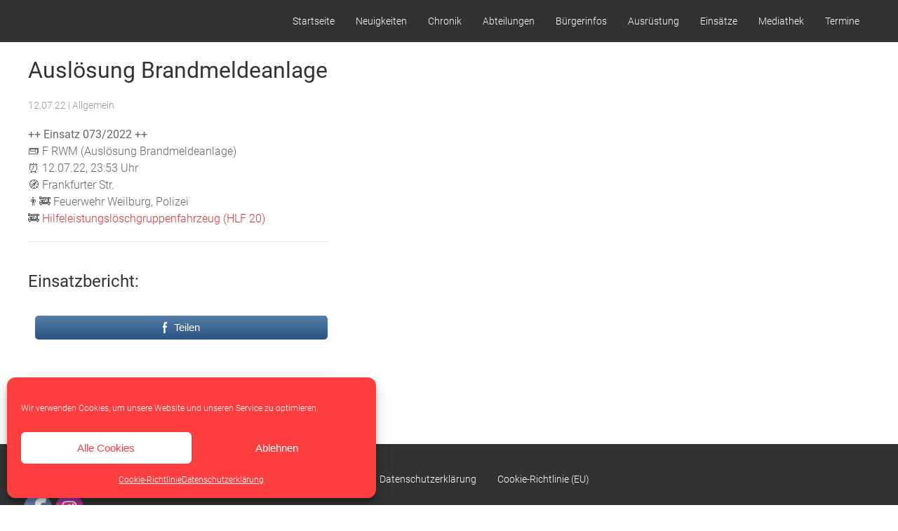

--- FILE ---
content_type: text/html; charset=UTF-8
request_url: https://feuerwehr-weilburg.de/einsatzberichte/ausloesung-brandmeldeanlage-162/
body_size: 55225
content:
<!doctype html><html lang="de"><head><meta charset="UTF-8"><meta name="viewport" content="width=device-width, initial-scale=1"><link rel="profile" href="https://gmpg.org/xfn/11"><link media="all" href="https://feuerwehr-weilburg.de/wp-content/cache/autoptimize/css/autoptimize_c6505271034f31749cf01e456e415a80.css" rel="stylesheet"><title>Auslösung Brandmeldeanlage &#8211; Freiwillige Feuerwehr Weilburg</title><meta name='robots' content='max-image-preview:large' /><link rel='dns-prefetch' href='//stats.wp.com' /><link href='https://sp-ao.shortpixel.ai' rel='preconnect' /><link rel="alternate" type="application/rss+xml" title="Freiwillige Feuerwehr Weilburg &raquo; Feed" href="https://feuerwehr-weilburg.de/feed/" /><link rel="alternate" type="application/rss+xml" title="Freiwillige Feuerwehr Weilburg &raquo; Kommentar-Feed" href="https://feuerwehr-weilburg.de/comments/feed/" /><link rel="alternate" title="oEmbed (JSON)" type="application/json+oembed" href="https://feuerwehr-weilburg.de/wp-json/oembed/1.0/embed?url=https%3A%2F%2Ffeuerwehr-weilburg.de%2Feinsatzberichte%2Fausloesung-brandmeldeanlage-162%2F" /><link rel="alternate" title="oEmbed (XML)" type="text/xml+oembed" href="https://feuerwehr-weilburg.de/wp-json/oembed/1.0/embed?url=https%3A%2F%2Ffeuerwehr-weilburg.de%2Feinsatzberichte%2Fausloesung-brandmeldeanlage-162%2F&#038;format=xml" /> <script type="text/javascript" src="https://feuerwehr-weilburg.de/wp-includes/js/jquery/jquery.min.js?ver=3.7.1" id="jquery-core-js"></script> <script type="text/javascript" id="thumbs_rating_scripts-js-extra">var thumbs_rating_ajax = {"ajax_url":"https://feuerwehr-weilburg.de/wp-admin/admin-ajax.php","nonce":"39fa9c7265"};
//# sourceURL=thumbs_rating_scripts-js-extra</script> <link rel="https://api.w.org/" href="https://feuerwehr-weilburg.de/wp-json/" /><link rel="alternate" title="JSON" type="application/json" href="https://feuerwehr-weilburg.de/wp-json/wp/v2/einsatz/10671" /><link rel="EditURI" type="application/rsd+xml" title="RSD" href="https://feuerwehr-weilburg.de/xmlrpc.php?rsd" /><meta name="generator" content="WordPress 6.9" /><link rel="canonical" href="https://feuerwehr-weilburg.de/einsatzberichte/ausloesung-brandmeldeanlage-162/" /><link rel='shortlink' href='https://feuerwehr-weilburg.de/?p=10671' /><meta name="follow.[base64]" content="HMHRxEN6StH3ezT270Qa"/><meta name="generator" content="Elementor 3.34.0; features: additional_custom_breakpoints; settings: css_print_method-external, google_font-enabled, font_display-auto"><link rel="icon" href="https://sp-ao.shortpixel.ai/client/to_webp,q_glossy,ret_img,w_32,h_32/https://feuerwehr-weilburg.de/wp-content/uploads/2017/12/Feuerwehr_RLBS_Logo.svg_-150x150.png" sizes="32x32" /><link rel="icon" href="https://sp-ao.shortpixel.ai/client/to_webp,q_glossy,ret_img,w_192,h_192/https://feuerwehr-weilburg.de/wp-content/uploads/2017/12/Feuerwehr_RLBS_Logo.svg_-300x300.png" sizes="192x192" /><link rel="apple-touch-icon" href="https://sp-ao.shortpixel.ai/client/to_webp,q_glossy,ret_img,w_180,h_180/https://feuerwehr-weilburg.de/wp-content/uploads/2017/12/Feuerwehr_RLBS_Logo.svg_-300x300.png" /><meta name="msapplication-TileImage" content="https://feuerwehr-weilburg.de/wp-content/uploads/2017/12/Feuerwehr_RLBS_Logo.svg_-300x300.png" /></head><body data-cmplz=1 class="wp-singular einsatz-template-default single single-einsatz postid-10671 wp-theme-feuerwehrwp-master sfsi_actvite_theme_default no-sidebar elementor-default elementor-kit-9336"><div id="page" class="tm-page"><header id="masthead" class="site-header"><div class="uk-container uk-container-expand" uk-sticky><nav class="uk-navbar uk-visible@m" uk-navbar><div class="uk-navbar-left"><div class="site-branding"><p class="site-title"><a href="https://feuerwehr-weilburg.de/" rel="home">Freiwillige Feuerwehr Weilburg</a></p></div></div><div class="uk-navbar-right"><ul id="menu-hauptmenue" class="uk-navbar-nav"><li id="menu-item-9" class="menu-item menu-item-type-custom menu-item-object-custom menu-item-home menu-item-9"><a title="Startseite" href="http://feuerwehr-weilburg.de/">Startseite</a></li><li id="menu-item-25" class="menu-item menu-item-type-taxonomy menu-item-object-category menu-item-has-children menu-item-25 uk-parent"><a title="Neuigkeiten" href="https://feuerwehr-weilburg.de/category/neuigkeiten/">Neuigkeiten</a><div class="uk-navbar-dropdown"><ul role="menu" class="uk-nav uk-navbar-dropdown-nav"><li id="menu-item-2198" class="menu-item menu-item-type-taxonomy menu-item-object-category menu-item-2198"><a title="Archiv" href="https://feuerwehr-weilburg.de/category/archiv/">Archiv</a></li></ul></div></li><li id="menu-item-1879" class="menu-item menu-item-type-post_type menu-item-object-page menu-item-1879"><a title="Chronik" href="https://feuerwehr-weilburg.de/chronik/">Chronik</a></li><li id="menu-item-12" class="menu-item menu-item-type-custom menu-item-object-custom menu-item-has-children menu-item-12 uk-parent"><a title="Abteilungen" href="#">Abteilungen</a><div class="uk-navbar-dropdown"><ul role="menu" class="uk-nav uk-navbar-dropdown-nav"><li id="menu-item-1271" class="menu-item menu-item-type-post_type menu-item-object-page menu-item-1271"><a title="Förderverein" href="https://feuerwehr-weilburg.de/abteilungen/foerderverein/">Förderverein</a></li><li id="menu-item-250" class="menu-item menu-item-type-post_type menu-item-object-page menu-item-250"><a title="Einsatzabteilung" href="https://feuerwehr-weilburg.de/abteilungen/einsatzabteilung/">Einsatzabteilung</a></li><li id="menu-item-1856" class="menu-item menu-item-type-post_type menu-item-object-page menu-item-1856"><a title="GABC-Messgruppe" href="https://feuerwehr-weilburg.de/abteilungen/gabc-messgruppe/">GABC-Messgruppe</a></li><li id="menu-item-257" class="menu-item menu-item-type-post_type menu-item-object-page menu-item-257"><a title="Jugendfeuerwehr" href="https://feuerwehr-weilburg.de/abteilungen/jugendfeuerwehr/">Jugendfeuerwehr</a></li><li id="menu-item-364" class="menu-item menu-item-type-post_type menu-item-object-page menu-item-364"><a title="Kinderfeuerwehr" href="https://feuerwehr-weilburg.de/abteilungen/kinderfeuerwehr/">Kinderfeuerwehr</a></li></ul></div></li><li id="menu-item-506" class="menu-item menu-item-type-custom menu-item-object-custom menu-item-has-children menu-item-506 uk-parent"><a title="Bürgerinfos" href="#">Bürgerinfos</a><div class="uk-navbar-dropdown"><ul role="menu" class="uk-nav uk-navbar-dropdown-nav"><li id="menu-item-509" class="menu-item menu-item-type-post_type menu-item-object-page menu-item-509"><a title="Blaulicht und Martinshorn" href="https://feuerwehr-weilburg.de/buergerinfos/blaulicht-und-martinshorn/">Blaulicht und Martinshorn</a></li><li id="menu-item-505" class="menu-item menu-item-type-custom menu-item-object-custom menu-item-505"><a title="Brandschutztipps ERGO" target="_blank" href="https://ergo.de/de/ratgeber/zuhause/brandschutz">Brandschutztipps ERGO</a></li><li id="menu-item-519" class="menu-item menu-item-type-post_type menu-item-object-page menu-item-519"><a title="Feuerwehrzufahrten" href="https://feuerwehr-weilburg.de/buergerinfos/feuerwehrzufahrten/">Feuerwehrzufahrten</a></li><li id="menu-item-9264" class="menu-item menu-item-type-custom menu-item-object-custom menu-item-9264"><a title="hessenWARN" target="_blank" href="https://innen.hessen.de/sicherheit/hessenwarn">hessenWARN</a></li><li id="menu-item-526" class="menu-item menu-item-type-post_type menu-item-object-page menu-item-526"><a title="Hydranten" href="https://feuerwehr-weilburg.de/buergerinfos/hydranten/">Hydranten</a></li><li id="menu-item-2887" class="menu-item menu-item-type-post_type menu-item-object-page menu-item-2887"><a title="Kosten Feuerwehreinsatz" href="https://feuerwehr-weilburg.de/buergerinfos/kosten-feuerwehreinsatz/">Kosten Feuerwehreinsatz</a></li><li id="menu-item-2302" class="menu-item menu-item-type-post_type menu-item-object-page menu-item-2302"><a title="Notfallfax" href="https://feuerwehr-weilburg.de/buergerinfos/notfallfax/">Notfallfax</a></li><li id="menu-item-9664" class="menu-item menu-item-type-post_type menu-item-object-page menu-item-9664"><a title="Rauchwarnmelder" href="https://feuerwehr-weilburg.de/buergerinfos/rauchwarnmelder/">Rauchwarnmelder</a></li><li id="menu-item-514" class="menu-item menu-item-type-post_type menu-item-object-page menu-item-514"><a title="Rettungsgasse" href="https://feuerwehr-weilburg.de/buergerinfos/rettungsgasse/">Rettungsgasse</a></li><li id="menu-item-541" class="menu-item menu-item-type-post_type menu-item-object-page menu-item-541"><a title="Rettungskarte" href="https://feuerwehr-weilburg.de/buergerinfos/rettungskarte/">Rettungskarte</a></li><li id="menu-item-1850" class="menu-item menu-item-type-custom menu-item-object-custom menu-item-1850"><a title="Vorsichtsmaßnahmen bei Waldbränden FINANCESCOUT24" href="https://www.financescout24.de/wissen/ratgeber/sicherheit-bei-waldbraenden">Vorsichtsmaßnahmen bei Waldbränden FINANCESCOUT24</a></li><li id="menu-item-991" class="menu-item menu-item-type-post_type menu-item-object-page menu-item-991"><a title="Wichtige Nummern" href="https://feuerwehr-weilburg.de/buergerinfos/wichtige-nummern/">Wichtige Nummern</a></li></ul></div></li><li id="menu-item-14" class="menu-item menu-item-type-custom menu-item-object-custom menu-item-has-children menu-item-14 uk-parent"><a title="Ausrüstung" href="#">Ausrüstung</a><div class="uk-navbar-dropdown"><ul role="menu" class="uk-nav uk-navbar-dropdown-nav"><li id="menu-item-107" class="menu-item menu-item-type-post_type menu-item-object-page menu-item-107"><a title="Fahrzeuge" href="https://feuerwehr-weilburg.de/ausruestung/fahrzeuge/">Fahrzeuge</a></li><li id="menu-item-1079" class="menu-item menu-item-type-post_type menu-item-object-page menu-item-1079"><a title="Feuerwehrstützpunkt" href="https://feuerwehr-weilburg.de/ausruestung/feuerwehrstuetzpunkt/">Feuerwehrstützpunkt</a></li></ul></div></li><li id="menu-item-13" class="menu-item menu-item-type-custom menu-item-object-custom menu-item-has-children menu-item-13 uk-parent"><a title="Einsätze" href="#">Einsätze</a><div class="uk-navbar-dropdown"><ul role="menu" class="uk-nav uk-navbar-dropdown-nav"><li id="menu-item-9060" class="menu-item menu-item-type-post_type menu-item-object-page menu-item-9060"><a title="Alarmstichworte" href="https://feuerwehr-weilburg.de/abteilungen/einsatzabteilung/einsaetze/alarmstichworte/">Alarmstichworte</a></li><li id="menu-item-11650" class="menu-item menu-item-type-post_type menu-item-object-page menu-item-11650"><a title="2025" href="https://feuerwehr-weilburg.de/abteilungen/einsatzabteilung/einsaetze/2025-2/">2025</a></li><li id="menu-item-11262" class="menu-item menu-item-type-post_type menu-item-object-page menu-item-11262"><a title="2024" href="https://feuerwehr-weilburg.de/abteilungen/einsatzabteilung/einsaetze/2024-2/">2024</a></li><li id="menu-item-10947" class="menu-item menu-item-type-post_type menu-item-object-page menu-item-10947"><a title="2023" href="https://feuerwehr-weilburg.de/abteilungen/einsatzabteilung/einsaetze/jahr-2023/">2023</a></li><li id="menu-item-10359" class="menu-item menu-item-type-post_type menu-item-object-page menu-item-10359"><a title="2022" href="https://feuerwehr-weilburg.de/abteilungen/einsatzabteilung/einsaetze/jahr-2022/">2022</a></li><li id="menu-item-9796" class="menu-item menu-item-type-post_type menu-item-object-page menu-item-9796"><a title="2021" href="https://feuerwehr-weilburg.de/abteilungen/einsatzabteilung/einsaetze/jahr-2021/">2021</a></li><li id="menu-item-9298" class="menu-item menu-item-type-post_type menu-item-object-page menu-item-9298"><a title="2020" href="https://feuerwehr-weilburg.de/abteilungen/einsatzabteilung/einsaetze/jahr-2020/">2020</a></li><li id="menu-item-9059" class="menu-item menu-item-type-post_type menu-item-object-page menu-item-9059"><a title="2019" href="https://feuerwehr-weilburg.de/abteilungen/einsatzabteilung/einsaetze/jahr-2019/">2019</a></li><li id="menu-item-9058" class="menu-item menu-item-type-post_type menu-item-object-page menu-item-9058"><a title="2018" href="https://feuerwehr-weilburg.de/abteilungen/einsatzabteilung/einsaetze/jahr-2018/">2018</a></li></ul></div></li><li id="menu-item-561" class="menu-item menu-item-type-custom menu-item-object-custom menu-item-has-children menu-item-561 uk-parent"><a title="Mediathek" href="#">Mediathek</a><div class="uk-navbar-dropdown"><ul role="menu" class="uk-nav uk-navbar-dropdown-nav"><li id="menu-item-563" class="menu-item menu-item-type-post_type menu-item-object-page menu-item-563"><a title="Dokumente" href="https://feuerwehr-weilburg.de/mediathek/dokumente/">Dokumente</a></li><li id="menu-item-1399" class="menu-item menu-item-type-post_type menu-item-object-page menu-item-1399"><a title="Bilder" href="https://feuerwehr-weilburg.de/mediathek/bilder/">Bilder</a></li><li id="menu-item-745" class="menu-item menu-item-type-post_type menu-item-object-page menu-item-745"><a title="Videos" href="https://feuerwehr-weilburg.de/mediathek/videos/">Videos</a></li><li id="menu-item-988" class="menu-item menu-item-type-post_type menu-item-object-page menu-item-988"><a title="Links" href="https://feuerwehr-weilburg.de/mediathek/links/">Links</a></li></ul></div></li><li id="menu-item-548" class="menu-item menu-item-type-post_type menu-item-object-page menu-item-has-children menu-item-548 uk-parent"><a title="Termine" href="https://feuerwehr-weilburg.de/abteilungen/einsatzabteilung/termine/">Termine</a><div class="uk-navbar-dropdown"><ul role="menu" class="uk-nav uk-navbar-dropdown-nav"><li id="menu-item-10561" class="menu-item menu-item-type-post_type menu-item-object-page menu-item-10561"><a title="Schulungsraum" href="https://feuerwehr-weilburg.de/schulungsraum/">Schulungsraum</a></li></ul></div></li></ul></div></nav><nav class="uk-navbar uk-padding-remove uk-hidden@m"><div class="uk-navbar-left"> <a class="uk-navbar-toggle" uk-toggle="target:#offcanvas-slide"> <span uk-navbar-toggle-icon></span> <span class="uk-margin-small-left">Menu</span> </a></div><div class="uk-navbar-center uk-navbar-item uk-logo"><div class="site-branding"><p class="site-title"><a href="https://feuerwehr-weilburg.de/" rel="home">Freiwillige Feuerwehr Weilburg</a></p></div></div></nav></div></header><div id="content" class="site-content" role="main"><div class="uk-container uk-margin-top uk-margin-bottom"><div id="primary" class="content-area" uk-grid><div id="primary" class="content-area" uk-grid><main id="main" class="uk-width-1-1@m"><article id="post-10671" class="uk-article" class="post-10671 einsatz type-einsatz status-publish hentry einsatzart-f-rwm fahrzeug-fl-wel-1-46-hlf-20 exteinsatzmittel-polizei alarmierungsart-kleinalarm"><header class="entry-header"><h1 class="uk-h2">Auslösung Brandmeldeanlage</h1><div class="uk-article-meta uk-margin-bottom"> 12.07.22<span class="cat-links"> | Allgemein</span></div></header><p> <b>++ Einsatz 073/2022 ++</b><br /> <b>&#128223;</b> F RWM (Auslösung Brandmeldeanlage)<br /> <b>&#9200;</b> 12.07.22, 23:53 Uhr<br /> <b>&#129517;</b> Frankfurter Str.<br /> <b>&#128104;&#8205;&#128658;</b> Feuerwehr Weilburg, Polizei<br /> <b>&#128658;</b> <a href="https://feuerwehr-weilburg.de/ausruestung/fahrzeuge/hlf-20/" title="Mehr Informationen zu Hilfeleistungslöschgruppenfahrzeug (HLF 20)">Hilfeleistungslöschgruppenfahrzeug (HLF 20)</a></p><hr><h3>Einsatzbericht:</h3><div class='sfsiaftrpstwpr'><div class='sfsi_responsive_icons' style='display:block;margin-top:10px; margin-bottom: 10px; width:100%' data-icon-width-type='Fully responsive' data-icon-width-size='240' data-edge-type='Round' data-edge-radius='5'  ><div class='sfsi_icons_container sfsi_responsive_without_counter_icons sfsi_medium_button_container sfsi_icons_container_box_fully_container ' style='width:100%;display:flex; text-align:center;' ><a target='_blank' rel='noopener' href='https://www.facebook.com/sharer/sharer.php?u=https%3A%2F%2Ffeuerwehr-weilburg.de%2Feinsatzberichte%2Fausloesung-brandmeldeanlage-162%2F' style='display:block;text-align:center;margin-left:10px;  flex-basis:100%;' class=sfsi_responsive_fluid ><div class='sfsi_responsive_icon_item_container sfsi_responsive_icon_facebook_container sfsi_medium_button sfsi_responsive_icon_gradient sfsi_centered_icon' style=' border-radius:5px; width:auto; ' ><img decoding="async" style='max-height: 25px;display:unset;margin:0' class='sfsi_wicon' alt='facebook' src='https://feuerwehr-weilburg.de/wp-content/plugins/ultimate-social-media-icons/images/responsive-icon/facebook.svg'><span style='color:#fff'>Teilen</span></div></a></div></div></div></article><nav class="navigation post-navigation" aria-label="Beiträge"><h2 class="screen-reader-text">Beitragsnavigation</h2><div class="nav-links"><div class="nav-previous"><a href="https://feuerwehr-weilburg.de/einsatzberichte/brandsicherheitsdienst-23/" rel="prev">Brandsicherheitsdienst</a></div><div class="nav-next"><a href="https://feuerwehr-weilburg.de/einsatzberichte/patientenorientierte-rettung-77/" rel="next">patientenorientierte Rettung</a></div></div></nav></main></div></div></div><footer id="colophon" class="site-footer"><div class="uk-container"><div uk-grid><div class="uk-width-1-3@m"></div><div class="uk-width-1-3@m"></div><div class="uk-width-1-3@m"></div></div><div class="uk-flex uk-flex-center"><div class="menu-bodenmenue-container"><ul id="menu-bodenmenue" class="uk-navbar-nav"><li id="menu-item-28" class="menu-item menu-item-type-post_type menu-item-object-page menu-item-28"><a href="https://feuerwehr-weilburg.de/impressum/">Impressum</a></li><li id="menu-item-1523" class="menu-item menu-item-type-post_type menu-item-object-page menu-item-privacy-policy menu-item-1523"><a rel="privacy-policy" href="https://feuerwehr-weilburg.de/datenschutzerklaerung/">Datenschutzerklärung</a></li><li id="menu-item-9263" class="menu-item menu-item-type-post_type menu-item-object-page menu-item-9263"><a href="https://feuerwehr-weilburg.de/cookie-richtlinie-eu/">Cookie-Richtlinie (EU)</a></li></ul></div></div><div class="site-info uk-float-right"> <small>Copyright © 2018-2024 Freiwillige Feuerwehr Weilburg All Rights Reserved.</small></div></div></footer> <script type="speculationrules">{"prefetch":[{"source":"document","where":{"and":[{"href_matches":"/*"},{"not":{"href_matches":["/wp-*.php","/wp-admin/*","/wp-content/uploads/*","/wp-content/*","/wp-content/plugins/*","/wp-content/themes/feuerwehrwp-master/*","/*\\?(.+)"]}},{"not":{"selector_matches":"a[rel~=\"nofollow\"]"}},{"not":{"selector_matches":".no-prefetch, .no-prefetch a"}}]},"eagerness":"conservative"}]}</script> <div id="fb-root"></div> <script type="text/plain" data-service="facebook" data-category="marketing">(function(d, s, id) {
                        var js, fjs = d.getElementsByTagName(s)[0];
                        if (d.getElementById(id)) return;
                        js = d.createElement(s);
                        js.id = id;
                        js.src = "https://connect.facebook.net/en_US/sdk.js#xfbml=1&version=v3.2";
                        fjs.parentNode.insertBefore(js, fjs);
                    }(document, 'script', 'facebook-jssdk'));</script> <script>window.addEventListener('sfsi_functions_loaded', function() {
    if (typeof sfsi_responsive_toggle == 'function') {
        sfsi_responsive_toggle(0);
        // console.log('sfsi_responsive_toggle');

    }
})</script> <div class="norm_row sfsi_wDiv sfsi_floater_position_bottom-left" id="sfsi_floater" style="z-index: 9999;width:225px;text-align:left;position:absolute;position:absolute;left:30px;bottom:0px;"><div style='width:40px; height:40px;margin-left:5px;margin-bottom:5px; ' class='sfsi_wicons shuffeldiv ' ><div class='inerCnt'><a class=' sficn' data-effect='' target='_blank' rel='noopener'  href='https://www.facebook.com/FreiwilligeFeuerwehrWeilburg' id='sfsiid_facebook_icon' style='width:40px;height:40px;opacity:1;'  ><img decoding="async" data-pin-nopin='true' alt='Facebook' title='Facebook' src='https://sp-ao.shortpixel.ai/client/to_webp,q_glossy,ret_img,w_40,h_40/https://feuerwehr-weilburg.de/wp-content/plugins/ultimate-social-media-icons/images/icons_theme/default/default_facebook.png' width='40' height='40' style='' class='sfcm sfsi_wicon ' data-effect=''   /></a><div class="sfsi_tool_tip_2 fb_tool_bdr sfsiTlleft" style="opacity:0;z-index:-1;" id="sfsiid_facebook"><span class="bot_arow bot_fb_arow"></span><div class="sfsi_inside"><div  class='icon1'><a href='https://www.facebook.com/FreiwilligeFeuerwehrWeilburg' target='_blank' rel='noopener'><img decoding="async" data-pin-nopin='true' class='sfsi_wicon' alt='Facebook' title='Facebook' src='https://sp-ao.shortpixel.ai/client/to_webp,q_glossy,ret_img/https://feuerwehr-weilburg.de/wp-content/plugins/ultimate-social-media-icons/images/visit_icons/Visit_us_fb/icon_Visit_us_en_US.png' /></a></div><div  class='icon2'><div class="fb-like" width="200" data-href="https://feuerwehr-weilburg.de/einsatzberichte/ausloesung-brandmeldeanlage-162/"  data-send="false" data-layout="button_count" data-action="like"></div></div><div  class='icon3'><a target='_blank' rel='noopener' href='https://www.facebook.com/sharer/sharer.php?u=https%3A%2F%2Ffeuerwehr-weilburg.de%2Feinsatzberichte%2Fausloesung-brandmeldeanlage-162' style='display:inline-block;'  > <img decoding="async" class='sfsi_wicon'  data-pin-nopin='true' alt='fb-share-icon' title='Facebook Share' src='https://feuerwehr-weilburg.de/wp-content/plugins/ultimate-social-media-icons/images/share_icons/fb_icons/en_US.svg' /></a></div></div></div></div></div><div style='width:40px; height:40px;margin-left:5px;margin-bottom:5px; ' class='sfsi_wicons shuffeldiv ' ><div class='inerCnt'><a class=' sficn' data-effect='' target='_blank' rel='noopener'  href='https://www.instagram.com/feuerwehr_weilburg/' id='sfsiid_instagram_icon' style='width:40px;height:40px;opacity:1;'  ><img decoding="async" data-pin-nopin='true' alt='Instagram' title='Instagram' src='https://sp-ao.shortpixel.ai/client/to_webp,q_glossy,ret_img,w_40,h_40/https://feuerwehr-weilburg.de/wp-content/plugins/ultimate-social-media-icons/images/icons_theme/default/default_instagram.png' width='40' height='40' style='' class='sfcm sfsi_wicon ' data-effect=''   /></a></div></div></div ><input type='hidden' id='sfsi_floater_sec' value='bottom-left' /><script>window.addEventListener("sfsi_functions_loaded", function()
			{
				if (typeof sfsi_widget_set == "function") {
					sfsi_widget_set();
				}
			}); window.addEventListener('sfsi_functions_loaded',function(){sfsi_float_widget('bottom')});</script> <script>window.addEventListener('sfsi_functions_loaded', function () {
            if (typeof sfsi_plugin_version == 'function') {
                sfsi_plugin_version(2.77);
            }
        });

        function sfsi_processfurther(ref) {
            var feed_id = '[base64]';
            var feedtype = 8;
            var email = jQuery(ref).find('input[name="email"]').val();
            var filter = /^(([^<>()[\]\\.,;:\s@\"]+(\.[^<>()[\]\\.,;:\s@\"]+)*)|(\".+\"))@((\[[0-9]{1,3}\.[0-9]{1,3}\.[0-9]{1,3}\.[0-9]{1,3}\])|(([a-zA-Z\-0-9]+\.)+[a-zA-Z]{2,}))$/;
            if ((email != "Enter your email") && (filter.test(email))) {
                if (feedtype == "8") {
                    var url = "https://api.follow.it/subscription-form/" + feed_id + "/" + feedtype;
                    window.open(url, "popupwindow", "scrollbars=yes,width=1080,height=760");
                    return true;
                }
            } else {
                alert("Please enter email address");
                jQuery(ref).find('input[name="email"]').focus();
                return false;
            }
        }</script> <div id="cmplz-cookiebanner-container"><div class="cmplz-cookiebanner cmplz-hidden banner-1 bottom-left-classic optin cmplz-bottom-left cmplz-categories-type-no" aria-modal="true" data-nosnippet="true" role="dialog" aria-live="polite" aria-labelledby="cmplz-header-1-optin" aria-describedby="cmplz-message-1-optin"><div class="cmplz-header"><div class="cmplz-logo"></div><div class="cmplz-title" id="cmplz-header-1-optin">Cookie-Zustimmung verwalten</div><div class="cmplz-close" tabindex="0" role="button" aria-label="Dialog schließen"> <svg aria-hidden="true" focusable="false" data-prefix="fas" data-icon="times" class="svg-inline--fa fa-times fa-w-11" role="img" xmlns="http://www.w3.org/2000/svg" viewBox="0 0 352 512"><path fill="currentColor" d="M242.72 256l100.07-100.07c12.28-12.28 12.28-32.19 0-44.48l-22.24-22.24c-12.28-12.28-32.19-12.28-44.48 0L176 189.28 75.93 89.21c-12.28-12.28-32.19-12.28-44.48 0L9.21 111.45c-12.28 12.28-12.28 32.19 0 44.48L109.28 256 9.21 356.07c-12.28 12.28-12.28 32.19 0 44.48l22.24 22.24c12.28 12.28 32.2 12.28 44.48 0L176 322.72l100.07 100.07c12.28 12.28 32.2 12.28 44.48 0l22.24-22.24c12.28-12.28 12.28-32.19 0-44.48L242.72 256z"></path></svg></div></div><div class="cmplz-divider cmplz-divider-header"></div><div class="cmplz-body"><div class="cmplz-message" id="cmplz-message-1-optin">Wir verwenden Cookies, um unsere Website und unseren Service zu optimieren.</div><div class="cmplz-categories"> <details class="cmplz-category cmplz-functional" > <summary> <span class="cmplz-category-header"> <span class="cmplz-category-title">Funktionale Cookies</span> <span class='cmplz-always-active'> <span class="cmplz-banner-checkbox"> <input type="checkbox"
 id="cmplz-functional-optin"
 data-category="cmplz_functional"
 class="cmplz-consent-checkbox cmplz-functional"
 size="40"
 value="1"/> <label class="cmplz-label" for="cmplz-functional-optin"><span class="screen-reader-text">Funktionale Cookies</span></label> </span> Immer aktiv </span> <span class="cmplz-icon cmplz-open"> <svg xmlns="http://www.w3.org/2000/svg" viewBox="0 0 448 512"  height="18" ><path d="M224 416c-8.188 0-16.38-3.125-22.62-9.375l-192-192c-12.5-12.5-12.5-32.75 0-45.25s32.75-12.5 45.25 0L224 338.8l169.4-169.4c12.5-12.5 32.75-12.5 45.25 0s12.5 32.75 0 45.25l-192 192C240.4 412.9 232.2 416 224 416z"/></svg> </span> </span> </summary><div class="cmplz-description"> <span class="cmplz-description-functional">Die technische Speicherung oder der Zugang ist unbedingt erforderlich für den rechtmäßigen Zweck, die Nutzung eines bestimmten Dienstes zu ermöglichen, der vom Teilnehmer oder Nutzer ausdrücklich gewünscht wird, oder für den alleinigen Zweck, die Übertragung einer Nachricht über ein elektronisches Kommunikationsnetz durchzuführen.</span></div> </details> <details class="cmplz-category cmplz-preferences" > <summary> <span class="cmplz-category-header"> <span class="cmplz-category-title">Vorlieben</span> <span class="cmplz-banner-checkbox"> <input type="checkbox"
 id="cmplz-preferences-optin"
 data-category="cmplz_preferences"
 class="cmplz-consent-checkbox cmplz-preferences"
 size="40"
 value="1"/> <label class="cmplz-label" for="cmplz-preferences-optin"><span class="screen-reader-text">Vorlieben</span></label> </span> <span class="cmplz-icon cmplz-open"> <svg xmlns="http://www.w3.org/2000/svg" viewBox="0 0 448 512"  height="18" ><path d="M224 416c-8.188 0-16.38-3.125-22.62-9.375l-192-192c-12.5-12.5-12.5-32.75 0-45.25s32.75-12.5 45.25 0L224 338.8l169.4-169.4c12.5-12.5 32.75-12.5 45.25 0s12.5 32.75 0 45.25l-192 192C240.4 412.9 232.2 416 224 416z"/></svg> </span> </span> </summary><div class="cmplz-description"> <span class="cmplz-description-preferences">Die technische Speicherung oder der Zugriff ist für den rechtmäßigen Zweck der Speicherung von Präferenzen erforderlich, die nicht vom Abonnenten oder Benutzer angefordert wurden.</span></div> </details> <details class="cmplz-category cmplz-statistics" > <summary> <span class="cmplz-category-header"> <span class="cmplz-category-title">Statistiken</span> <span class="cmplz-banner-checkbox"> <input type="checkbox"
 id="cmplz-statistics-optin"
 data-category="cmplz_statistics"
 class="cmplz-consent-checkbox cmplz-statistics"
 size="40"
 value="1"/> <label class="cmplz-label" for="cmplz-statistics-optin"><span class="screen-reader-text">Statistiken</span></label> </span> <span class="cmplz-icon cmplz-open"> <svg xmlns="http://www.w3.org/2000/svg" viewBox="0 0 448 512"  height="18" ><path d="M224 416c-8.188 0-16.38-3.125-22.62-9.375l-192-192c-12.5-12.5-12.5-32.75 0-45.25s32.75-12.5 45.25 0L224 338.8l169.4-169.4c12.5-12.5 32.75-12.5 45.25 0s12.5 32.75 0 45.25l-192 192C240.4 412.9 232.2 416 224 416z"/></svg> </span> </span> </summary><div class="cmplz-description"> <span class="cmplz-description-statistics">Die technische Speicherung oder der Zugriff, der ausschließlich zu statistischen Zwecken erfolgt.</span> <span class="cmplz-description-statistics-anonymous">Die technische Speicherung oder der Zugriff, der ausschließlich zu anonymen statistischen Zwecken verwendet wird. Ohne eine Vorladung, die freiwillige Zustimmung deines Internetdienstanbieters oder zusätzliche Aufzeichnungen von Dritten können die zu diesem Zweck gespeicherten oder abgerufenen Informationen allein in der Regel nicht dazu verwendet werden, dich zu identifizieren.</span></div> </details> <details class="cmplz-category cmplz-marketing" > <summary> <span class="cmplz-category-header"> <span class="cmplz-category-title">Marketing</span> <span class="cmplz-banner-checkbox"> <input type="checkbox"
 id="cmplz-marketing-optin"
 data-category="cmplz_marketing"
 class="cmplz-consent-checkbox cmplz-marketing"
 size="40"
 value="1"/> <label class="cmplz-label" for="cmplz-marketing-optin"><span class="screen-reader-text">Marketing</span></label> </span> <span class="cmplz-icon cmplz-open"> <svg xmlns="http://www.w3.org/2000/svg" viewBox="0 0 448 512"  height="18" ><path d="M224 416c-8.188 0-16.38-3.125-22.62-9.375l-192-192c-12.5-12.5-12.5-32.75 0-45.25s32.75-12.5 45.25 0L224 338.8l169.4-169.4c12.5-12.5 32.75-12.5 45.25 0s12.5 32.75 0 45.25l-192 192C240.4 412.9 232.2 416 224 416z"/></svg> </span> </span> </summary><div class="cmplz-description"> <span class="cmplz-description-marketing">Die technische Speicherung oder der Zugriff ist erforderlich, um Nutzerprofile zu erstellen, um Werbung zu versenden oder um den Nutzer auf einer Website oder über mehrere Websites hinweg zu ähnlichen Marketingzwecken zu verfolgen.</span></div> </details></div></div><div class="cmplz-links cmplz-information"><ul><li><a class="cmplz-link cmplz-manage-options cookie-statement" href="#" data-relative_url="#cmplz-manage-consent-container">Optionen verwalten</a></li><li><a class="cmplz-link cmplz-manage-third-parties cookie-statement" href="#" data-relative_url="#cmplz-cookies-overview">Dienste verwalten</a></li><li><a class="cmplz-link cmplz-manage-vendors tcf cookie-statement" href="#" data-relative_url="#cmplz-tcf-wrapper">Verwalten von {vendor_count}-Lieferanten</a></li><li><a class="cmplz-link cmplz-external cmplz-read-more-purposes tcf" target="_blank" rel="noopener noreferrer nofollow" href="https://cookiedatabase.org/tcf/purposes/" aria-label="Weitere Informationen zu den Zwecken von TCF findest du in der Cookie-Datenbank.">Lese mehr über diese Zwecke</a></li></ul></div><div class="cmplz-divider cmplz-footer"></div><div class="cmplz-buttons"> <button class="cmplz-btn cmplz-accept">Alle Cookies</button> <button class="cmplz-btn cmplz-deny">Ablehnen</button> <button class="cmplz-btn cmplz-view-preferences">Einstellungen anzeigen</button> <button class="cmplz-btn cmplz-save-preferences">Einstellungen speichern</button> <a class="cmplz-btn cmplz-manage-options tcf cookie-statement" href="#" data-relative_url="#cmplz-manage-consent-container">Einstellungen anzeigen</a></div><div class="cmplz-documents cmplz-links"><ul><li><a class="cmplz-link cookie-statement" href="#" data-relative_url="">{title}</a></li><li><a class="cmplz-link privacy-statement" href="#" data-relative_url="">{title}</a></li><li><a class="cmplz-link impressum" href="#" data-relative_url="">{title}</a></li></ul></div></div></div><div id="cmplz-manage-consent" data-nosnippet="true"><button class="cmplz-btn cmplz-hidden cmplz-manage-consent manage-consent-1">Einstellungen</button></div> <script>const lazyloadRunObserver = () => {
					const lazyloadBackgrounds = document.querySelectorAll( `.e-con.e-parent:not(.e-lazyloaded)` );
					const lazyloadBackgroundObserver = new IntersectionObserver( ( entries ) => {
						entries.forEach( ( entry ) => {
							if ( entry.isIntersecting ) {
								let lazyloadBackground = entry.target;
								if( lazyloadBackground ) {
									lazyloadBackground.classList.add( 'e-lazyloaded' );
								}
								lazyloadBackgroundObserver.unobserve( entry.target );
							}
						});
					}, { rootMargin: '200px 0px 200px 0px' } );
					lazyloadBackgrounds.forEach( ( lazyloadBackground ) => {
						lazyloadBackgroundObserver.observe( lazyloadBackground );
					} );
				};
				const events = [
					'DOMContentLoaded',
					'elementor/lazyload/observe',
				];
				events.forEach( ( event ) => {
					document.addEventListener( event, lazyloadRunObserver );
				} );</script> <script type="text/javascript" src="https://feuerwehr-weilburg.de/wp-includes/js/dist/hooks.min.js?ver=dd5603f07f9220ed27f1" id="wp-hooks-js"></script> <script type="text/javascript" src="https://feuerwehr-weilburg.de/wp-includes/js/dist/i18n.min.js?ver=c26c3dc7bed366793375" id="wp-i18n-js"></script> <script type="text/javascript" id="wp-i18n-js-after">wp.i18n.setLocaleData( { 'text direction\u0004ltr': [ 'ltr' ] } );
//# sourceURL=wp-i18n-js-after</script> <script type="text/javascript" id="contact-form-7-js-translations">( function( domain, translations ) {
	var localeData = translations.locale_data[ domain ] || translations.locale_data.messages;
	localeData[""].domain = domain;
	wp.i18n.setLocaleData( localeData, domain );
} )( "contact-form-7", {"translation-revision-date":"2025-10-26 03:28:49+0000","generator":"GlotPress\/4.0.3","domain":"messages","locale_data":{"messages":{"":{"domain":"messages","plural-forms":"nplurals=2; plural=n != 1;","lang":"de"},"This contact form is placed in the wrong place.":["Dieses Kontaktformular wurde an der falschen Stelle platziert."],"Error:":["Fehler:"]}},"comment":{"reference":"includes\/js\/index.js"}} );
//# sourceURL=contact-form-7-js-translations</script> <script type="text/javascript" id="contact-form-7-js-before">var wpcf7 = {
    "api": {
        "root": "https:\/\/feuerwehr-weilburg.de\/wp-json\/",
        "namespace": "contact-form-7\/v1"
    }
};
//# sourceURL=contact-form-7-js-before</script> <script type="text/javascript" id="SFSICustomJs-js-extra">var sfsi_icon_ajax_object = {"nonce":"25304cf866","ajax_url":"https://feuerwehr-weilburg.de/wp-admin/admin-ajax.php","plugin_url":"https://feuerwehr-weilburg.de/wp-content/plugins/ultimate-social-media-icons/"};
//# sourceURL=SFSICustomJs-js-extra</script> <script type="text/javascript" id="simcal-default-calendar-js-extra">var simcal_default_calendar = {"ajax_url":"/wp-admin/admin-ajax.php","nonce":"1b7e508a61","locale":"de_DE","text_dir":"ltr","months":{"full":["Januar","Februar","M\u00e4rz","April","Mai","Juni","Juli","August","September","Oktober","November","Dezember"],"short":["Jan.","Feb.","M\u00e4rz","Apr.","Mai","Juni","Juli","Aug.","Sep.","Okt.","Nov.","Dez."]},"days":{"full":["Sonntag","Montag","Dienstag","Mittwoch","Donnerstag","Freitag","Samstag"],"short":["So.","Mo.","Di.","Mi.","Do.","Fr.","Sa."]},"meridiem":{"AM":"a.m.","am":"a.m.","PM":"p.m.","pm":"p.m."}};
//# sourceURL=simcal-default-calendar-js-extra</script> <script type="text/javascript" id="jetpack-stats-js-before">_stq = window._stq || [];
_stq.push([ "view", JSON.parse("{\"v\":\"ext\",\"blog\":\"140170102\",\"post\":\"10671\",\"tz\":\"2\",\"srv\":\"feuerwehr-weilburg.de\",\"j\":\"1:15.3.1\"}") ]);
_stq.push([ "clickTrackerInit", "140170102", "10671" ]);
//# sourceURL=jetpack-stats-js-before</script> <script data-service="jetpack-statistics" data-category="statistics" type="text/plain" data-cmplz-src="https://stats.wp.com/e-202605.js" id="jetpack-stats-js" defer="defer" data-wp-strategy="defer"></script> <script type="text/javascript" id="cmplz-cookiebanner-js-extra">var complianz = {"prefix":"cmplz_","user_banner_id":"1","set_cookies":[],"block_ajax_content":"","banner_version":"36","version":"7.4.4.2","store_consent":"","do_not_track_enabled":"","consenttype":"optin","region":"eu","geoip":"","dismiss_timeout":"","disable_cookiebanner":"","soft_cookiewall":"","dismiss_on_scroll":"","cookie_expiry":"365","url":"https://feuerwehr-weilburg.de/wp-json/complianz/v1/","locale":"lang=de&locale=de_DE","set_cookies_on_root":"","cookie_domain":"","current_policy_id":"11","cookie_path":"/","categories":{"statistics":"Statistiken","marketing":"Marketing"},"tcf_active":"","placeholdertext":"Klicke hier, um {category}-Cookies zu akzeptieren und diesen Inhalt zu aktivieren","css_file":"https://feuerwehr-weilburg.de/wp-content/uploads/complianz/css/banner-{banner_id}-{type}.css?v=36","page_links":{"eu":{"cookie-statement":{"title":"Cookie-Richtlinie ","url":"https://feuerwehr-weilburg.de/cookie-richtlinie-eu/"},"privacy-statement":{"title":"Datenschutzerkl\u00e4rung","url":"https://feuerwehr-weilburg.de/datenschutzerklaerung/"}}},"tm_categories":"","forceEnableStats":"","preview":"","clean_cookies":"","aria_label":"Klicke hier, um {category}-Cookies zu akzeptieren und diesen Inhalt zu aktivieren"};
//# sourceURL=cmplz-cookiebanner-js-extra</script> <script type="text/javascript" id="cmplz-cookiebanner-js-after">if ('undefined' != typeof window.jQuery) {
			jQuery(document).ready(function ($) {
				$(document).on('elementor/popup/show', () => {
					let rev_cats = cmplz_categories.reverse();
					for (let key in rev_cats) {
						if (rev_cats.hasOwnProperty(key)) {
							let category = cmplz_categories[key];
							if (cmplz_has_consent(category)) {
								document.querySelectorAll('[data-category="' + category + '"]').forEach(obj => {
									cmplz_remove_placeholder(obj);
								});
							}
						}
					}

					let services = cmplz_get_services_on_page();
					for (let key in services) {
						if (services.hasOwnProperty(key)) {
							let service = services[key].service;
							let category = services[key].category;
							if (cmplz_has_service_consent(service, category)) {
								document.querySelectorAll('[data-service="' + service + '"]').forEach(obj => {
									cmplz_remove_placeholder(obj);
								});
							}
						}
					}
				});
			});
		}
    
    
		
			document.addEventListener("cmplz_enable_category", function(consentData) {
				var category = consentData.detail.category;
				var services = consentData.detail.services;
				var blockedContentContainers = [];
				let selectorVideo = '.cmplz-elementor-widget-video-playlist[data-category="'+category+'"],.elementor-widget-video[data-category="'+category+'"]';
				let selectorGeneric = '[data-cmplz-elementor-href][data-category="'+category+'"]';
				for (var skey in services) {
					if (services.hasOwnProperty(skey)) {
						let service = skey;
						selectorVideo +=',.cmplz-elementor-widget-video-playlist[data-service="'+service+'"],.elementor-widget-video[data-service="'+service+'"]';
						selectorGeneric +=',[data-cmplz-elementor-href][data-service="'+service+'"]';
					}
				}
				document.querySelectorAll(selectorVideo).forEach(obj => {
					let elementService = obj.getAttribute('data-service');
					if ( cmplz_is_service_denied(elementService) ) {
						return;
					}
					if (obj.classList.contains('cmplz-elementor-activated')) return;
					obj.classList.add('cmplz-elementor-activated');

					if ( obj.hasAttribute('data-cmplz_elementor_widget_type') ){
						let attr = obj.getAttribute('data-cmplz_elementor_widget_type');
						obj.classList.removeAttribute('data-cmplz_elementor_widget_type');
						obj.classList.setAttribute('data-widget_type', attr);
					}
					if (obj.classList.contains('cmplz-elementor-widget-video-playlist')) {
						obj.classList.remove('cmplz-elementor-widget-video-playlist');
						obj.classList.add('elementor-widget-video-playlist');
					}
					obj.setAttribute('data-settings', obj.getAttribute('data-cmplz-elementor-settings'));
					blockedContentContainers.push(obj);
				});

				document.querySelectorAll(selectorGeneric).forEach(obj => {
					let elementService = obj.getAttribute('data-service');
					if ( cmplz_is_service_denied(elementService) ) {
						return;
					}
					if (obj.classList.contains('cmplz-elementor-activated')) return;

					if (obj.classList.contains('cmplz-fb-video')) {
						obj.classList.remove('cmplz-fb-video');
						obj.classList.add('fb-video');
					}

					obj.classList.add('cmplz-elementor-activated');
					obj.setAttribute('data-href', obj.getAttribute('data-cmplz-elementor-href'));
					blockedContentContainers.push(obj.closest('.elementor-widget'));
				});

				/**
				 * Trigger the widgets in Elementor
				 */
				for (var key in blockedContentContainers) {
					if (blockedContentContainers.hasOwnProperty(key) && blockedContentContainers[key] !== undefined) {
						let blockedContentContainer = blockedContentContainers[key];
						if (elementorFrontend.elementsHandler) {
							elementorFrontend.elementsHandler.runReadyTrigger(blockedContentContainer)
						}
						var cssIndex = blockedContentContainer.getAttribute('data-placeholder_class_index');
						blockedContentContainer.classList.remove('cmplz-blocked-content-container');
						blockedContentContainer.classList.remove('cmplz-placeholder-' + cssIndex);
					}
				}

			});
		
		
//# sourceURL=cmplz-cookiebanner-js-after</script> <script type="text/javascript">var visualizerUserInteractionEvents = [
				"scroll",
				"mouseover",
				"keydown",
				"touchmove",
				"touchstart"
			];

			visualizerUserInteractionEvents.forEach(function(event) {
				window.addEventListener(event, visualizerTriggerScriptLoader, { passive: true });
			});

			function visualizerTriggerScriptLoader() {
				visualizerLoadScripts();
				visualizerUserInteractionEvents.forEach(function(event) {
					window.removeEventListener(event, visualizerTriggerScriptLoader, { passive: true });
				});
			}

			function visualizerLoadScripts() {
				document.querySelectorAll("script[data-visualizer-script]").forEach(function(elem) {
					jQuery.getScript( elem.getAttribute("data-visualizer-script") )
					.done( function( script, textStatus ) {
						elem.setAttribute("src", elem.getAttribute("data-visualizer-script"));
						elem.removeAttribute("data-visualizer-script");
						setTimeout( function() {
							visualizerRefreshChart();
						} );
					} );
				});
			}

			function visualizerRefreshChart() {
				jQuery( '.visualizer-front:not(.visualizer-chart-loaded)' ).resize();
				if ( jQuery( 'div.viz-facade-loaded:not(.visualizer-lazy):empty' ).length > 0 ) {
					visualizerUserInteractionEvents.forEach( function( event ) {
						window.addEventListener( event, function() {
							jQuery( '.visualizer-front:not(.visualizer-chart-loaded)' ).resize();
						}, { passive: true } );
					} );
				}
			}</script> <script id="wp-emoji-settings" type="application/json">{"baseUrl":"https://s.w.org/images/core/emoji/17.0.2/72x72/","ext":".png","svgUrl":"https://s.w.org/images/core/emoji/17.0.2/svg/","svgExt":".svg","source":{"concatemoji":"https://feuerwehr-weilburg.de/wp-includes/js/wp-emoji-release.min.js?ver=6.9"}}</script> <script type="module">/*! This file is auto-generated */
const a=JSON.parse(document.getElementById("wp-emoji-settings").textContent),o=(window._wpemojiSettings=a,"wpEmojiSettingsSupports"),s=["flag","emoji"];function i(e){try{var t={supportTests:e,timestamp:(new Date).valueOf()};sessionStorage.setItem(o,JSON.stringify(t))}catch(e){}}function c(e,t,n){e.clearRect(0,0,e.canvas.width,e.canvas.height),e.fillText(t,0,0);t=new Uint32Array(e.getImageData(0,0,e.canvas.width,e.canvas.height).data);e.clearRect(0,0,e.canvas.width,e.canvas.height),e.fillText(n,0,0);const a=new Uint32Array(e.getImageData(0,0,e.canvas.width,e.canvas.height).data);return t.every((e,t)=>e===a[t])}function p(e,t){e.clearRect(0,0,e.canvas.width,e.canvas.height),e.fillText(t,0,0);var n=e.getImageData(16,16,1,1);for(let e=0;e<n.data.length;e++)if(0!==n.data[e])return!1;return!0}function u(e,t,n,a){switch(t){case"flag":return n(e,"\ud83c\udff3\ufe0f\u200d\u26a7\ufe0f","\ud83c\udff3\ufe0f\u200b\u26a7\ufe0f")?!1:!n(e,"\ud83c\udde8\ud83c\uddf6","\ud83c\udde8\u200b\ud83c\uddf6")&&!n(e,"\ud83c\udff4\udb40\udc67\udb40\udc62\udb40\udc65\udb40\udc6e\udb40\udc67\udb40\udc7f","\ud83c\udff4\u200b\udb40\udc67\u200b\udb40\udc62\u200b\udb40\udc65\u200b\udb40\udc6e\u200b\udb40\udc67\u200b\udb40\udc7f");case"emoji":return!a(e,"\ud83e\u1fac8")}return!1}function f(e,t,n,a){let r;const o=(r="undefined"!=typeof WorkerGlobalScope&&self instanceof WorkerGlobalScope?new OffscreenCanvas(300,150):document.createElement("canvas")).getContext("2d",{willReadFrequently:!0}),s=(o.textBaseline="top",o.font="600 32px Arial",{});return e.forEach(e=>{s[e]=t(o,e,n,a)}),s}function r(e){var t=document.createElement("script");t.src=e,t.defer=!0,document.head.appendChild(t)}a.supports={everything:!0,everythingExceptFlag:!0},new Promise(t=>{let n=function(){try{var e=JSON.parse(sessionStorage.getItem(o));if("object"==typeof e&&"number"==typeof e.timestamp&&(new Date).valueOf()<e.timestamp+604800&&"object"==typeof e.supportTests)return e.supportTests}catch(e){}return null}();if(!n){if("undefined"!=typeof Worker&&"undefined"!=typeof OffscreenCanvas&&"undefined"!=typeof URL&&URL.createObjectURL&&"undefined"!=typeof Blob)try{var e="postMessage("+f.toString()+"("+[JSON.stringify(s),u.toString(),c.toString(),p.toString()].join(",")+"));",a=new Blob([e],{type:"text/javascript"});const r=new Worker(URL.createObjectURL(a),{name:"wpTestEmojiSupports"});return void(r.onmessage=e=>{i(n=e.data),r.terminate(),t(n)})}catch(e){}i(n=f(s,u,c,p))}t(n)}).then(e=>{for(const n in e)a.supports[n]=e[n],a.supports.everything=a.supports.everything&&a.supports[n],"flag"!==n&&(a.supports.everythingExceptFlag=a.supports.everythingExceptFlag&&a.supports[n]);var t;a.supports.everythingExceptFlag=a.supports.everythingExceptFlag&&!a.supports.flag,a.supports.everything||((t=a.source||{}).concatemoji?r(t.concatemoji):t.wpemoji&&t.twemoji&&(r(t.twemoji),r(t.wpemoji)))});
//# sourceURL=https://feuerwehr-weilburg.de/wp-includes/js/wp-emoji-loader.min.js</script>  <script type="text/plain"							data-category="statistics">window['gtag_enable_tcf_support'] = false;
window.dataLayer = window.dataLayer || [];
function gtag(){dataLayer.push(arguments);}
gtag('js', new Date());
gtag('config', '', {
	cookie_flags:'secure;samesite=none',
	
});</script> <div id="offcanvas-slide" uk-offcanvas="overlay: true"><div class="uk-offcanvas-bar"> <button class="uk-offcanvas-close" type="button" uk-close></button><div class="menu-hauptmenue-container"><ul id="menu-hauptmenue-1" class="uk-nav uk-nav-default"><li class="menu-item menu-item-type-custom menu-item-object-custom menu-item-home menu-item-9"><a href="http://feuerwehr-weilburg.de/">Startseite</a></li><li class="menu-item menu-item-type-taxonomy menu-item-object-category menu-item-has-children menu-item-25"><a href="https://feuerwehr-weilburg.de/category/neuigkeiten/">Neuigkeiten</a><ul class="sub-menu"><li class="menu-item menu-item-type-taxonomy menu-item-object-category menu-item-2198"><a href="https://feuerwehr-weilburg.de/category/archiv/">Archiv</a></li></ul></li><li class="menu-item menu-item-type-post_type menu-item-object-page menu-item-1879"><a href="https://feuerwehr-weilburg.de/chronik/">Chronik</a></li><li class="menu-item menu-item-type-custom menu-item-object-custom menu-item-has-children menu-item-12"><a href="#">Abteilungen</a><ul class="sub-menu"><li class="menu-item menu-item-type-post_type menu-item-object-page menu-item-1271"><a href="https://feuerwehr-weilburg.de/abteilungen/foerderverein/">Förderverein</a></li><li class="menu-item menu-item-type-post_type menu-item-object-page menu-item-250"><a href="https://feuerwehr-weilburg.de/abteilungen/einsatzabteilung/">Einsatzabteilung</a></li><li class="menu-item menu-item-type-post_type menu-item-object-page menu-item-1856"><a href="https://feuerwehr-weilburg.de/abteilungen/gabc-messgruppe/">GABC-Messgruppe</a></li><li class="menu-item menu-item-type-post_type menu-item-object-page menu-item-257"><a href="https://feuerwehr-weilburg.de/abteilungen/jugendfeuerwehr/">Jugendfeuerwehr</a></li><li class="menu-item menu-item-type-post_type menu-item-object-page menu-item-364"><a href="https://feuerwehr-weilburg.de/abteilungen/kinderfeuerwehr/">Kinderfeuerwehr</a></li></ul></li><li class="menu-item menu-item-type-custom menu-item-object-custom menu-item-has-children menu-item-506"><a href="#">Bürgerinfos</a><ul class="sub-menu"><li class="menu-item menu-item-type-post_type menu-item-object-page menu-item-509"><a href="https://feuerwehr-weilburg.de/buergerinfos/blaulicht-und-martinshorn/">Blaulicht und Martinshorn</a></li><li class="menu-item menu-item-type-custom menu-item-object-custom menu-item-505"><a target="_blank" href="https://ergo.de/de/ratgeber/zuhause/brandschutz">Brandschutztipps ERGO</a></li><li class="menu-item menu-item-type-post_type menu-item-object-page menu-item-519"><a href="https://feuerwehr-weilburg.de/buergerinfos/feuerwehrzufahrten/">Feuerwehrzufahrten</a></li><li class="menu-item menu-item-type-custom menu-item-object-custom menu-item-9264"><a target="_blank" href="https://innen.hessen.de/sicherheit/hessenwarn">hessenWARN</a></li><li class="menu-item menu-item-type-post_type menu-item-object-page menu-item-526"><a href="https://feuerwehr-weilburg.de/buergerinfos/hydranten/">Hydranten</a></li><li class="menu-item menu-item-type-post_type menu-item-object-page menu-item-2887"><a href="https://feuerwehr-weilburg.de/buergerinfos/kosten-feuerwehreinsatz/">Kosten Feuerwehreinsatz</a></li><li class="menu-item menu-item-type-post_type menu-item-object-page menu-item-2302"><a href="https://feuerwehr-weilburg.de/buergerinfos/notfallfax/">Notfallfax</a></li><li class="menu-item menu-item-type-post_type menu-item-object-page menu-item-9664"><a href="https://feuerwehr-weilburg.de/buergerinfos/rauchwarnmelder/">Rauchwarnmelder</a></li><li class="menu-item menu-item-type-post_type menu-item-object-page menu-item-514"><a href="https://feuerwehr-weilburg.de/buergerinfos/rettungsgasse/">Rettungsgasse</a></li><li class="menu-item menu-item-type-post_type menu-item-object-page menu-item-541"><a href="https://feuerwehr-weilburg.de/buergerinfos/rettungskarte/">Rettungskarte</a></li><li class="menu-item menu-item-type-custom menu-item-object-custom menu-item-1850"><a href="https://www.financescout24.de/wissen/ratgeber/sicherheit-bei-waldbraenden">Vorsichtsmaßnahmen bei Waldbränden FINANCESCOUT24</a></li><li class="menu-item menu-item-type-post_type menu-item-object-page menu-item-991"><a href="https://feuerwehr-weilburg.de/buergerinfos/wichtige-nummern/">Wichtige Nummern</a></li></ul></li><li class="menu-item menu-item-type-custom menu-item-object-custom menu-item-has-children menu-item-14"><a href="#">Ausrüstung</a><ul class="sub-menu"><li class="menu-item menu-item-type-post_type menu-item-object-page menu-item-107"><a href="https://feuerwehr-weilburg.de/ausruestung/fahrzeuge/">Fahrzeuge</a></li><li class="menu-item menu-item-type-post_type menu-item-object-page menu-item-1079"><a href="https://feuerwehr-weilburg.de/ausruestung/feuerwehrstuetzpunkt/">Feuerwehrstützpunkt</a></li></ul></li><li class="menu-item menu-item-type-custom menu-item-object-custom menu-item-has-children menu-item-13"><a href="#">Einsätze</a><ul class="sub-menu"><li class="menu-item menu-item-type-post_type menu-item-object-page menu-item-9060"><a href="https://feuerwehr-weilburg.de/abteilungen/einsatzabteilung/einsaetze/alarmstichworte/">Alarmstichworte</a></li><li class="menu-item menu-item-type-post_type menu-item-object-page menu-item-11650"><a href="https://feuerwehr-weilburg.de/abteilungen/einsatzabteilung/einsaetze/2025-2/">2025</a></li><li class="menu-item menu-item-type-post_type menu-item-object-page menu-item-11262"><a href="https://feuerwehr-weilburg.de/abteilungen/einsatzabteilung/einsaetze/2024-2/">2024</a></li><li class="menu-item menu-item-type-post_type menu-item-object-page menu-item-10947"><a href="https://feuerwehr-weilburg.de/abteilungen/einsatzabteilung/einsaetze/jahr-2023/">2023</a></li><li class="menu-item menu-item-type-post_type menu-item-object-page menu-item-10359"><a href="https://feuerwehr-weilburg.de/abteilungen/einsatzabteilung/einsaetze/jahr-2022/">2022</a></li><li class="menu-item menu-item-type-post_type menu-item-object-page menu-item-9796"><a href="https://feuerwehr-weilburg.de/abteilungen/einsatzabteilung/einsaetze/jahr-2021/">2021</a></li><li class="menu-item menu-item-type-post_type menu-item-object-page menu-item-9298"><a href="https://feuerwehr-weilburg.de/abteilungen/einsatzabteilung/einsaetze/jahr-2020/">2020</a></li><li class="menu-item menu-item-type-post_type menu-item-object-page menu-item-9059"><a href="https://feuerwehr-weilburg.de/abteilungen/einsatzabteilung/einsaetze/jahr-2019/">2019</a></li><li class="menu-item menu-item-type-post_type menu-item-object-page menu-item-9058"><a href="https://feuerwehr-weilburg.de/abteilungen/einsatzabteilung/einsaetze/jahr-2018/">2018</a></li></ul></li><li class="menu-item menu-item-type-custom menu-item-object-custom menu-item-has-children menu-item-561"><a href="#">Mediathek</a><ul class="sub-menu"><li class="menu-item menu-item-type-post_type menu-item-object-page menu-item-563"><a href="https://feuerwehr-weilburg.de/mediathek/dokumente/">Dokumente</a></li><li class="menu-item menu-item-type-post_type menu-item-object-page menu-item-1399"><a href="https://feuerwehr-weilburg.de/mediathek/bilder/">Bilder</a></li><li class="menu-item menu-item-type-post_type menu-item-object-page menu-item-745"><a href="https://feuerwehr-weilburg.de/mediathek/videos/">Videos</a></li><li class="menu-item menu-item-type-post_type menu-item-object-page menu-item-988"><a href="https://feuerwehr-weilburg.de/mediathek/links/">Links</a></li></ul></li><li class="menu-item menu-item-type-post_type menu-item-object-page menu-item-has-children menu-item-548"><a href="https://feuerwehr-weilburg.de/abteilungen/einsatzabteilung/termine/">Termine</a><ul class="sub-menu"><li class="menu-item menu-item-type-post_type menu-item-object-page menu-item-10561"><a href="https://feuerwehr-weilburg.de/schulungsraum/">Schulungsraum</a></li></ul></li></ul></div></div></div></div> <script defer src="https://feuerwehr-weilburg.de/wp-content/cache/autoptimize/js/autoptimize_4029823ca7605383440dcdbf84763c62.js"></script></body></html>